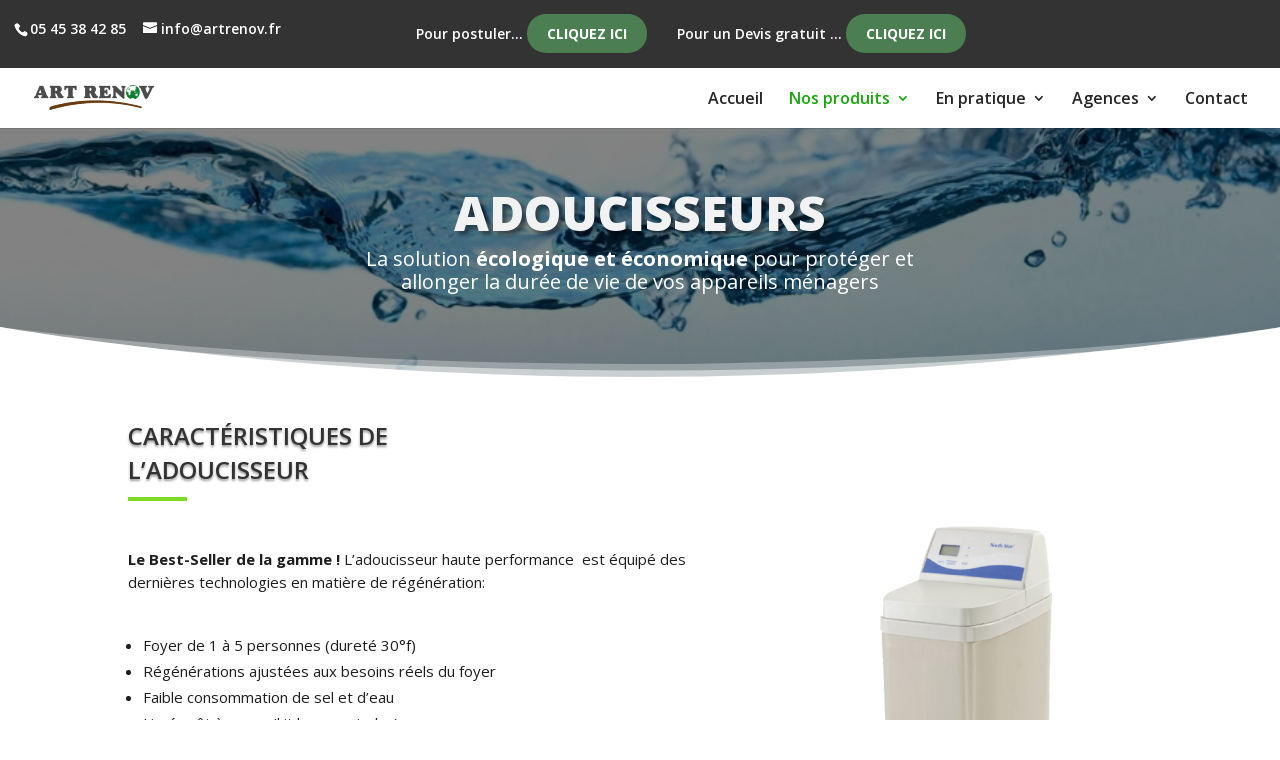

--- FILE ---
content_type: text/css
request_url: https://artrenov.fr/wp-content/plugins/image-intense/styles/n10s-styles.css?ver=6.9
body_size: 4694
content:
/* 
	Divi "Image Intense" Module
*/

/* -------------------------------------------------------------------  global Intense styling */	
.et_pb_image_n10s {
	overflow: auto;
}
.et_pb_image .n10s-block {
	background-size: cover;
}

@media all and (max-width: 980px) {
div[class*="et_pb_image_n10s_"].et_always_center_on_mobile {
	display: flex;
	justify-content: center;
}
.et_always_center_on_mobile .n10s-block {
/*	left: 50%; */
/*	-ms-transform: translateX(-50%);*/
/*	-webkit-transform: translateX(-50%);*/
/*	transform: translateX(-50%);*/
}
}

/* Make sure top-to-bottom and bottom-to-top image animation works correctly */
div[class*="et_pb_image_n10s_"] { 
    overflow: auto; 
}

.n10s-block {
    position: relative;
    float: left;
    text-align: center;
	overflow: hidden;
	margin: 0;
	max-width: 100%;
	background-repeat: no-repeat !important;
	background-position: center !important;
}

.n10s-block img {
	position: relative;
	display: block;
}
@media all and (max-width: 980px) {
.n10s-block img {
	min-height: initial;
}
}

.n10s-block .n10s-overlay {
	text-transform: none;
	font-size: 1.25em;
	backface-visibility: hidden;
	padding: 2em;
	color: #fff;
}
.n10s-block .n10s-overlay::after {
	/* Allow a hyperlink beneath any "after" pseudo-element to work */
	pointer-events: none;
}
.n10s-block .n10s-overlay, .n10s-block .n10s-overlay > a {
    position: absolute;
    top: 0px;
    left: 0px;
    width: 100%;
    height: 100%;
}

/* Default position for the Intense Image button */
.n10s-block .n10s-overlay > a.et_pb_promo_button.et_pb_button {
	width: auto;
	height: auto;
	margin: 0.25em;	/* no crowding if we're not middle center! */
	/* "middle center" part next */
	left: 50%;
	top: 50%;
	-webkit-transform: translate( -50%, -50% );
	transform: translate( -50%, -50% );
}

.et_pb_post .n10s-block h2, .n10s-block h2, 
.n10s-block figure p {
    margin: 0px;
}

.n10s-block h2 {
    word-spacing: -0.15em;
    font-weight: 300 !important;
	color: #fff;
}
.n10s-block h2 span {
    font-weight: 800 !important;
}
.n10s-block p {
    font-size: 68.5%;
	line-height: 1.2em !important;
}
/* Styling for full-width column modules */
.et_pb_column_4_4 .n10s, .et_pb_column_4_4 .n10s img {
	width: 100%;
	margin: 0;
}

/* ------------------------------------------------------------------- Hover effect specific styling */

/*---------------*/
/***** Seattle *****/
/*---------------*/

.n10s-seattle .n10s-overlay::before {
	position: absolute;
	top: 0;
	left: 0;
	width: 100%;
	height: 100%;
	background: -webkit-linear-gradient(top, rgba(72,76,97,0) 0%, rgba(72,76,97,0.8) 75%);
	background: linear-gradient(to bottom, rgba(72,76,97,0) 0%, rgba(72,76,97,0.8) 75%);
	content: '';
	opacity: 0;
	-webkit-transform: translate3d(0,50%,0);
	-ms-transform: translate3d(0,50%,0);
	transform: translate3d(0,50%,0);
}

.n10s-seattle h2 {
	position: absolute;
	top: 50%;
	left: 0;
	width: 100%;
	-webkit-transition: -webkit-transform 0.35s, color 0.35s;
	transition: transform 0.35s, color 0.35s;
	-webkit-transform: translate3d(0,-50%,0);
	transform: translate3d(0,-50%,0);
}

.n10s-seattle .n10s-overlay::before,
.n10s-seattle p {
	-webkit-transition: opacity 0.35s, -webkit-transform 0.35s;
	transition: opacity 0.35s, transform 0.35s;
}

.n10s-seattle p {
	position: absolute;
	bottom: 0;
	left: 0;
	padding: 2em !important;
	width: 100%;
	opacity: 0;
	-webkit-transform: translate3d(0,10px,0);
	-ms-transform: translate3d(0,10px,0);
	transform: translate3d(0,10px,0);
}

.n10s-seattle:hover h2 {
	color: #fff;
	-webkit-transform: translate3d(0,-50%,0) translate3d(0,-40px,0);
	-ms-transform: translate3d(0,-50%,0) translate3d(0,-40px,0);
	transform: translate3d(0,-50%,0) translate3d(0,-40px,0);
}

.n10s-seattle:hover .n10s-overlay::before ,
.n10s-seattle:hover p {
	opacity: 1;
	-webkit-transform: translate3d(0,0,0);
	-ms-transform: translate3d(0,0,0);
	transform: translate3d(0,0,0);
}

/*---------------*/
/***** Berlin *****/
/*---------------*/

.n10s-berlin {
	background: #9e5406;
}

.n10s-berlin img {
	opacity: 0.7;
	-webkit-transition: opacity 0.35s;
	transition: opacity 0.35s;
}

.n10s-berlin:hover img {
	opacity: 0.4;
}

.n10s-berlin .n10s-overlay::before,
.n10s-berlin .n10s-overlay::after {
	position: absolute;
	top: 15px;
	right: 15px;
	bottom: 15px;
	left: 15px;
	content: '';
	opacity: 0;
	-webkit-transition: opacity 0.35s, -webkit-transform 0.35s;
	transition: opacity 0.35s, transform 0.35s;
	/*pointer-events: none;*/
}

.n10s-berlin .n10s-overlay::before {
	border-top: 1px solid #fff;
	border-bottom: 1px solid #fff;
	-webkit-transform: scale(0,1);
	-ms-transform: scale(0,1);
	transform: scale(0,1);
}

.n10s-berlin .n10s-overlay::after {
	border-right: 1px solid #fff;
	border-left: 1px solid #fff;
	-webkit-transform: scale(1,0);
	-ms-transform: scale(1,0);
	transform: scale(1,0);
}

.et_pb_post .n10s-berlin h2, .n10s-berlin h2 {
	padding-top: 30%;
	-webkit-transition: -webkit-transform 0.35s;
	transition: transform 0.35s;
	-webkit-transform: translate3d(0,-20px,0);
	-ms-transform: translate3d(0,-20px,0);
	transform: translate3d(0,-20px,0);
}

.n10s-berlin p {
	padding: 20px 2.5em !important;
	opacity: 0;
	-webkit-transition: opacity 0.35s, -webkit-transform 0.35s;
	transition: opacity 0.35s, transform 0.35s;
	-webkit-transform: translate3d(0,20px,0);
	-ms-transform: translate3d(0,20px,0);
	transform: translate3d(0,20px,0);
}

.n10s-berlin:hover .n10s-overlay::before,
.n10s-berlin:hover .n10s-overlay::after {
	opacity: 1;
	-webkit-transform: scale(1);
	-ms-transform: scale(1);
	transform: scale(1);
}

.n10s-berlin:hover h2,
.n10s-berlin:hover p {
	opacity: 1;
	-webkit-transform: translate3d(0,0,0);
	transform: translate3d(0,0,0);
}

/*---------------*/
/***** Dallas *****/
/*---------------*/

.n10s-dallas img {
	-webkit-transition: opacity 0.35s, -webkit-transform 0.35s;
	transition: opacity 0.35s, transform 0.35s;
	-webkit-transform: scale3d(2,2,1);
	transform: scale3d(2,2,1);
}

.n10s-dallas:hover img {
	opacity: 0.6;
	-webkit-transform: scale3d(1,1,1);
	transform: scale3d(1,1,1);
}

.n10s-dallas .n10s-overlay::before,
.n10s-dallas .n10s-overlay::after {
	position: absolute;
	top: 50%;
	left: 50%;
	width: 80%;
	height: 1px;
	background: #fff;
	content: '';
	-webkit-transition: opacity 0.35s, -webkit-transform 0.35s;
	transition: opacity 0.35s, transform 0.35s;
	-webkit-transform: translate3d(-50%,-50%,0);
	transform: translate3d(-50%,-50%,0);
}

.n10s-dallas:hover .n10s-overlay::before {
	opacity: 0.5;
	-webkit-transform: translate3d(-50%,-50%,0) rotate(45deg);
	transform: translate3d(-50%,-50%,0) rotate(45deg);
}

.n10s-dallas:hover .n10s-overlay::after {
	opacity: 0.5;
	-webkit-transform: translate3d(-50%,-50%,0) rotate(-45deg);
	transform: translate3d(-50%,-50%,0) rotate(-45deg);
}

.n10s-dallas h2,
.n10s-dallas p {
	position: absolute;
	top: 50%;
	left: 0;
	width: 100%;
	-webkit-transition: -webkit-transform 0.35s;
	transition: transform 0.35s;
}

.n10s-dallas h2 {
	-webkit-transform: translate3d(0,-50%,0) translate3d(0,-150%,0);
	transform: translate3d(0,-50%,0) translate3d(0,-150%,0);
}

.n10s-dallas p {
	padding: 0.25em 2em !important;
	-webkit-transform: translate3d(0,-50%,0) translate3d(0,150%,0);
	transform: translate3d(0,-50%,0) translate3d(0,150%,0);
}

.n10s-dallas:hover h2 {
	-webkit-transform: translate3d(0,-50%,0) translate3d(0,-100%,0);
	transform: translate3d(0,-50%,0) translate3d(0,-100%,0);
}

.n10s-dallas:hover p {
	-webkit-transform: translate3d(0,-50%,0) translate3d(0,100%,0);
	transform: translate3d(0,-50%,0) translate3d(0,100%,0);
}

/*---------------*/
/***** London *****/
/*---------------*/

.n10s-london {
	background: #18a367;
}

.n10s-london img {
	height: auto;
}

.n10s-london .n10s-overlay {
	padding: 3em;
}

.n10s-london .n10s-overlay::before,
.n10s-london .n10s-overlay::after {
	position: absolute;
	content: '';
	opacity: 0;
}

.n10s-london .n10s-overlay::before {
	top: 50px;
	right: 30px;
	bottom: 50px;
	left: 30px;
	border-top: 1px solid #fff;
	border-bottom: 1px solid #fff;
}

.n10s-london .n10s-overlay::after {
	top: 30px;
	right: 50px;
	bottom: 30px;
	left: 50px;
	border-right: 1px solid #fff;
	border-left: 1px solid #fff;
}

.et_pb_post .n10s-london h2, .n10s-london h2 {
	padding-top: 26%;
}

.n10s-london p {
	padding: 0.5em 2em !important;
	text-transform: none;
	opacity: 0;
	-webkit-transform: translate3d(0,-10px,0);
	transform: translate3d(0,-10px,0);
}

.n10s-london img,
.n10s-london .n10s-overlay::before,
.n10s-london .n10s-overlay::after,
.n10s-london p {
	-webkit-transition: opacity 0.35s, -webkit-transform 0.35s;
	transition: opacity 0.35s, transform 0.35s;
}

.n10s-london:hover img {
	opacity: 0.7;
}

.n10s-london:hover .n10s-overlay::before,
.n10s-london:hover .n10s-overlay::after {
	opacity: 1;
}

.n10s-london:hover h2,
.n10s-london:hover p {
	opacity: 1;
	-webkit-transform: translate3d(0,0,0);
	transform: translate3d(0,0,0);
}

.n10s-london:hover .n10s-overlay::after,
.n10s-london:hover h2,
.n10s-london:hover p,
.n10s-london:hover img {
	-webkit-transition-delay: 0.15s;
	transition-delay: 0.15s;
}

/*---------------*/
/***** Hanoi *****/
/*---------------*/

.n10s-hanoi {
	background: #4a3753;
}

.n10s-hanoi img {
	opacity: 0.9;
	-webkit-transition: opacity 0.35s;
	transition: opacity 0.35s;
}

.n10s-hanoi:hover img {
	opacity: 0.5;
}

.n10s-hanoi .n10s-overlay::before {
	position: absolute;
	bottom: 0;
	left: 0;
	width: 100%;
	height: 10px;
	background: #fff;
	content: '';
	-webkit-transform: translate3d(0,10px,0);
	transform: translate3d(0,10px,0);
}

.et_pb_post .n10s-hanoi h2, .n10s-hanoi h2 {
	position: absolute;
	bottom: 0;
	left: 0;
	padding: 1em 1.5em;
	width: 100%;
	text-align: left;
	-webkit-transform: translate3d(0,-30px,0);
	transform: translate3d(0,-30px,0);
}

.n10s-hanoi h2 i {
	font-style: normal;
	opacity: 0;
	-webkit-transition: opacity 0.35s, -webkit-transform 0.35s;
	transition: opacity 0.35s, transform 0.35s;
	-webkit-transform: translate3d(0,-30px,0);
	transform: translate3d(0,-30px,0);
}

.n10s-hanoi .n10s-overlay::before,
.n10s-hanoi h2 {
	-webkit-transition: -webkit-transform 0.35s;
	transition: transform 0.35s;
}

.n10s-hanoi:hover .n10s-overlay::before,
.n10s-hanoi:hover h2,
.n10s-hanoi:hover h2 i {
	opacity: 1;
	-webkit-transform: translate3d(0,0,0);
	transform: translate3d(0,0,0);
}

/*---------------*/
/***** Oslo *****/
/*---------------*/

.n10s-oslo {
	background: -webkit-linear-gradient(45deg, #22682a 0%, #9b4a1b 40%, #3a342a 100%);
	background: linear-gradient(45deg, #22682a 0%,#9b4a1b 40%,#3a342a 100%);
}

.n10s-oslo img {
	opacity: 0.9;
	-webkit-transition: opacity 0.35s;
	transition: opacity 0.35s;
}

.n10s-oslo .n10s-overlay {
	padding: 1em;
	background-color: rgba(58,52,42,0.7);
	-webkit-transition: background-color 0.35s;
	transition: background-color 0.35s;
}

.n10s-oslo .n10s-overlay::before {
	position: absolute;
	top: 15px;
	right: 15px;
	bottom: 15px;
	left: 15px;
	border: 1px solid #fff;
	content: '';
}

.et_pb_post .n10s-oslo h2, .n10s-oslo h2 {
	margin: 0 0 10px 0;
	-webkit-transition: -webkit-transform 0.35s;
	transition: transform 0.35s;
	-webkit-transform: translate3d(0,100%,0);
	transform: translate3d(0,100%,0);
}

.n10s-oslo .n10s-overlay::before,
.n10s-oslo p {
	opacity: 0;
	-webkit-transition: opacity 0.35s, -webkit-transform 0.35s;
	transition: opacity 0.35s, transform 0.35s;
	-webkit-transform: scale(0);
	transform: scale(0);
}

.n10s-oslo:hover h2 {
	-webkit-transform: translate3d(0,0,0);
	transform: translate3d(0,0,0);
}

.n10s-oslo:hover .n10s-overlay::before,
.n10s-oslo:hover p {
	opacity: 1;
	-webkit-transform: scale(1);
	transform: scale(1);
}

.n10s-oslo:hover .n10s-overlay {
	background-color: rgba(58,52,42,0);
}

.n10s-oslo:hover img {
	opacity: 0.4;
}

/*---------------*/
/***** Mumbai *****/
/*---------------*/

.n10s-mumbai .n10s-overlay {
	text-align: right;
}

.n10s-mumbai h2,
.n10s-mumbai p {
	position: absolute;
	right: 30px;
	left: 30px;
	padding: 10px 0 !important;
}


.n10s-mumbai p {
	bottom: 30px;
	line-height: 1.5;
	-webkit-transform: translate3d(0,100%,0);
	transform: translate3d(0,100%,0);
}

.n10s-mumbai h2 {
	top: 30px;
	-webkit-transition: -webkit-transform 0.35s;
	transition: transform 0.35s;
	-webkit-transform: translate3d(0,20px,0);
	transform: translate3d(0,20px,0);
}

.n10s-mumbai:hover h2 {
	-webkit-transform: translate3d(0,0,0);
	transform: translate3d(0,0,0);
}

.n10s-mumbai h2::after {
	position: absolute;
	top: 100%;
	left: 0;
	width: 100%;
	height: 4px;
	background: #fff;
	content: '';
	-webkit-transform: translate3d(0,40px,0);
	transform: translate3d(0,40px,0);
}

.n10s-mumbai h2::after,
.n10s-mumbai p {
	opacity: 0;
	-webkit-transition: opacity 0.35s, -webkit-transform 0.35s;
	transition: opacity 0.35s, transform 0.35s;
}

.n10s-mumbai:hover h2::after,
.n10s-mumbai:hover p {
	opacity: 1;
	-webkit-transform: translate3d(0,0,0);
	transform: translate3d(0,0,0);
}
/*---------------*/
/***** Auckland *****/
/*---------------*/

.n10s-auckland {
	background-color: #17819c;
}

.n10s-auckland img {
	opacity: 0.7;
	-webkit-transition: opacity 0.35s, -webkit-transform 0.35s;
	transition: opacity 0.35s, transform 0.35s;
	-webkit-transform: scale(1.15);
	transform: scale(1.15);
}

.n10s-auckland:hover img {
	opacity: 0.5;
	-webkit-transform: scale(1);
	transform: scale(1);
}

.et_pb_post .n10s-auckland h2, .n10s-auckland h2 {
	margin-top: 20%;
	-webkit-transition: -webkit-transform 0.35s;
	transition: transform 0.35s;
	-webkit-transform: translate3d(0,20px,0);
	transform: translate3d(0,20px,0);
}

.n10s-auckland p {
	margin: 1em 0 0;
	padding: 2em !important;
	border: 1px solid #fff;
	opacity: 0;
	-webkit-transition: opacity 0.35s, -webkit-transform 0.35s;
	transition: opacity 0.35s, transform 0.35s;
	-webkit-transform: translate3d(0,20px,0) scale(1.1);
	transform: translate3d(0,20px,0) scale(1.1);
} 

.n10s-auckland:hover h2 {
	-webkit-transform: translate3d(0,0,0);
	transform: translate3d(0,0,0);
}

.n10s-auckland:hover p {
	opacity: 1;
	-webkit-transform: translate3d(0,0,0) scale(1);
	transform: translate3d(0,0,0) scale(1);
}
/*---------------*/
/***** Rochester *****/
/*---------------*/

.n10s-rochester {
	background: #2e5d5a;
}

.n10s-rochester img {
	width: -webkit-calc(100% + 60px);
	width: calc(100% + 60px);
	opacity: 1;
	-webkit-transition: opacity 0.35s, -webkit-transform 0.35s, margin-left 0.35s;
	transition: opacity 0.35s, transform 0.35s, margin-left 0.35s;
	-webkit-transform: translateX(-30px) scale(1.12);
	transform: translateX(-30px) scale(1.12);
	-webkit-backface-visibility: hidden;
	backface-visibility: hidden;
	margin-left: 3%;
}

.n10s-rochester:hover img {
	opacity: 0.5;
	-webkit-transform: translateX(0) scale(1);
	transform: translateX(0) scale(1);
	margin-left: 0;
}

.et_pb_post .n10s-rochester h2, .n10s-rochester h2 {
	position: absolute;
	right: 0;
	bottom: 0;
	padding: 1em 1.2em;
}

.n10s-rochester p {
	padding: 0 10px 0 0 !important;
	width: 50%;
	border-right: 1px solid #fff;
	text-align: right;
	opacity: 0;
	-webkit-transition: opacity 0.35s, -webkit-transform 0.35s;
	transition: opacity 0.35s, transform 0.35s;
	-webkit-transform: translate3d(-40px,0,0);
	transform: translate3d(-40px,0,0);
}

.n10s-rochester:hover p {
	opacity: 1;
	-webkit-transform: translate3d(0,0,0);
	transform: translate3d(0,0,0);
}

/*---------------*/
/***** Douala *****/
/*---------------*/

.n10s-douala {
	background: -webkit-linear-gradient(top, rgba(37,141,200,1) 0%, rgba(104,60,19,1) 100%);
	background: linear-gradient(to bottom, rgba(37,141,200,1) 0%,rgba(104,60,19,1) 100%); 
}

.et_pb_post .n10s-douala h2, .n10s-douala h2 {
	padding-top: 15px;
}

.n10s-douala img {
	-webkit-transition: opacity 0.35s;
	transition: opacity 0.35s;
}

.n10s-douala:hover img {
	opacity: 0.4;
}

.n10s-douala .n10s-overlay::after {
	position: absolute;
	right: 30px;
	bottom: 20px;
	left: 30px;
	height: -webkit-calc(50% - 30px);
	height: calc(50% - 30px);
	border: 7px solid #fff;
	content: '';
	-webkit-transition: -webkit-transform 0.35s;
	transition: transform 0.35s;
	-webkit-transform: translate3d(0,-100%,0);
	transform: translate3d(0,-100%,0);
}

.n10s-douala:hover .n10s-overlay::after {
	-webkit-transform: translate3d(0,0,0);
	transform: translate3d(0,0,0);
}

.n10s-douala .n10s-overlay {
	padding: 1.5em 3em 3em;
	text-align: left;
}

.n10s-douala p {
	position: absolute;
	right: 60px;
	bottom: 60px;
	left: 60px;
	opacity: 0;
	-webkit-transition: opacity 0.35s, -webkit-transform 0.35s;
	transition: opacity 0.35s, transform 0.35s;
	-webkit-transform: translate3d(0,-100px,0);
	transform: translate3d(0,-100px,0);
}

.n10s-douala:hover p {
	opacity: 1;
	-webkit-transform: translate3d(0,0,0);
	transform: translate3d(0,0,0);
}

/*---------------*/
/***** Seoul *****/
/*---------------*/

.n10s-seoul {
	background: #42b078;
}

.n10s-seoul img {
	width: -webkit-calc(100% + 30px);
	width: calc(100% + 30px);
	-webkit-transition: opacity 0.35s, -webkit-transform 0.35s, margin-left 0.35s;
	transition: opacity 0.35s, transform 0.35s, margin-left 0.35s;
	-webkit-backface-visibility: hidden;
	backface-visibility: hidden;
	-webkit-transform: scale(1.1, 1);
	transform: scale(1.1, 1);
}

.n10s-seoul:hover img {
	opacity: 0.4;
	-webkit-transform: translate3d(0,0,0);
	transform: translate3d(0,0,0);
	margin-left: 0;
}

.n10s-seoul .n10s-overlay {
	text-align: left;
}

.et_pb_post .n10s-seoul h2, .n10s-seoul h2 {
	position: relative;
	overflow: hidden;
	padding: 0.5em 0;
}

.n10s-seoul h2::after {
	position: absolute;
	bottom: 0;
	left: 0;
	width: 100%;
	height: 3px;
	background: #fff;
	content: '';
	-webkit-transition: -webkit-transform 0.35s;
	transition: transform 0.35s;
	-webkit-transform: translate3d(-100%,0,0);
	transform: translate3d(-100%,0,0);
}

.n10s-seoul:hover h2::after {
	-webkit-transform: translate3d(0,0,0);
	transform: translate3d(0,0,0);
}

.n10s-seoul p {
	padding: 1em 0 !important;
	opacity: 0;
	-webkit-transition: opacity 0.35s, -webkit-transform 0.35s;
	transition: opacity 0.35s, transform 0.35s;
	-webkit-transform: translate3d(100%,0,0);
	transform: translate3d(100%,0,0);
}

.n10s-seoul:hover p {
	opacity: 1;
	-webkit-transform: translate3d(0,0,0);
	transform: translate3d(0,0,0);
}

/*---------------*/
/***** Cali *****/
/*---------------*/

.n10s-cali img {
	-webkit-transition: opacity 0.35s, -webkit-transform 0.35s;
	transition: opacity 0.35s, transform 0.35s;
	-webkit-transform: scale(1.12);
	transform: scale(1.12);
}

.n10s-cali:hover img {
	opacity: 0.5;
	-webkit-transform: scale(1);
	transform: scale(1);
}

.n10s-cali .n10s-overlay {
	padding: 3em;
}

.n10s-cali .n10s-overlay::before {
	position: absolute;
	top: 30px;
	right: 30px;
	bottom: 30px;
	left: 30px;
	border: 1px solid #fff;
	content: '';
	-webkit-transform: scale(1.1);
	transform: scale(1.1);
}

.n10s-cali .n10s-overlay::before,
.n10s-cali p {
	opacity: 0;
	-webkit-transition: opacity 0.35s, -webkit-transform 0.35s;
	transition: opacity 0.35s, transform 0.35s;
}

.et_pb_post .n10s-cali h2, .n10s-cali h2 {
	padding: 20% 0 20px 0;
}

.n10s-cali p {
	margin: 0 auto;
	max-width: 200px;
	-webkit-transform: scale(1.5);
	transform: scale(1.5);
}

.n10s-cali:hover .n10s-overlay::before,
.n10s-cali:hover p {
	opacity: 1;
	-webkit-transform: scale(1);
	transform: scale(1);
}

/*---------------*/
/***** Sydney *****/
/*---------------*/

.n10s-sydney {
	background: #2f3238;
}

.n10s-sydney img {
	-webkit-transition: opacity 1s, -webkit-transform 1s;
	transition: opacity 1s, transform 1s;
	-webkit-backface-visibility: hidden;
	backface-visibility: hidden;
}

.n10s-sydney .n10s-overlay {
	text-align: left;
}

.et_pb_post .n10s-sydney h2, .n10s-sydney h2 {
	position: relative;
	padding: 0.5em 0;
}

.n10s-sydney p {
	display: inline-block;
	margin: 0 0 0.25em;
	padding: 0.4em 1em !important;
	background: rgba(255,255,255,0.9);
	color: #2f3238;
	text-transform: none;
	font-weight: 500;
	font-size: 75%;
	-webkit-transition: opacity 0.35s, -webkit-transform 0.35s;
	transition: opacity 0.35s, transform 0.35s;
	-webkit-transform: translate3d(-1000px,0,0);
	transform: translate3d(-1000px,0,0);
}

.n10s-sydney p:first-child {
	-webkit-transition-delay: 0.15s;
	transition-delay: 0.15s;
}

.n10s-sydney p:nth-of-type(2) {
	-webkit-transition-delay: 0.1s;
	transition-delay: 0.1s;
}

.n10s-sydney p:nth-of-type(3) {
	-webkit-transition-delay: 0.05s;
	transition-delay: 0.05s;
}

.n10s-sydney:hover p:first-child {
	-webkit-transition-delay: 0s;
	transition-delay: 0s;
}

.n10s-sydney:hover p:nth-of-type(2) {
	-webkit-transition-delay: 0.05s;
	transition-delay: 0.05s;
}

.n10s-sydney:hover p:nth-of-type(3) {
	-webkit-transition-delay: 0.1s;
	transition-delay: 0.1s;
}

.n10s-sydney:hover img {
	opacity: 0.4;
	-webkit-transform: scale3d(1.1,1.1,1);
	transform: scale3d(1.1,1.1,1);
}

.n10s-sydney:hover p {
	opacity: 1;
	-webkit-transform: translate3d(0,0,0);
	transform: translate3d(0,0,0);
}

/*-----------------*/
/***** Toronto *****/
/*-----------------*/

.n10s-toronto {
	background: #df4e4e;
}

.n10s-toronto img,
.n10s-toronto h2 {
	-webkit-transition: -webkit-transform 0.35s;
	transition: transform 0.35s;
}

.n10s-toronto img {
	-webkit-backface-visibility: hidden;
	backface-visibility: hidden;
}

.n10s-toronto h2,
.n10s-toronto p {
	position: absolute;
	bottom: 0;
	left: 0;
	padding: 30px !important;
}

.n10s-toronto p {
	width: 100%;
	text-transform: none;
	font-size: 90%;
	opacity: 0;
	-webkit-transition: opacity 0.35s, -webkit-transform 0.35s;
	transition: opacity 0.35s, transform 0.35s;
	-webkit-transform: translate3d(0,50px,0);
	transform: translate3d(0,50px,0);
}

.n10s-toronto:hover img {
	-webkit-transform: translate3d(0,-80px,0);
	transform: translate3d(0,-80px,0);
}

.n10s-toronto:hover h2 {
	-webkit-transform: translate3d(0,-100px,0);
	transform: translate3d(0,-100px,0);
}

.n10s-toronto:hover p {
	opacity: 1;
	-webkit-transform: translate3d(0,0,0);
	transform: translate3d(0,0,0);
}

/*-----------------*/
/***** Paris *****/
/*-----------------*/

.n10s-paris {
	background: #fff;
}

.n10s-paris img {
	opacity: 0.95;
	-webkit-transition: -webkit-transform 0.35s;
	transition: transform 0.35s;
	-webkit-transform-origin: 50% 50%;
	transform-origin: 50% 50%;
}

.n10s-paris:hover img {
	-webkit-transform: scale3d(0.95,0.95,1);
	transform: scale3d(0.95,0.95,1);
}

.n10s-paris h2 {
	-webkit-transition: -webkit-transform 0.35s;
	transition: transform 0.35s;
	-webkit-transform: translate3d(0,20px,0);
	transform: translate3d(0,20px,0);
}

.n10s-paris p {
	opacity: 0;
	-webkit-transition: opacity 0.35s, -webkit-transform 0.35s;
	transition: opacity 0.35s, transform 0.35s;
	-webkit-transform: perspective(1000px) rotate3d(1,0,0,90deg);
	transform: perspective(1000px) rotate3d(1,0,0,90deg);
	-webkit-transform-origin: 50% 0%;
	transform-origin: 50% 0%;
}

.n10s-paris:hover h2 {
	-webkit-transform: translate3d(0,0,0);
	transform: translate3d(0,0,0);
}

.n10s-paris:hover p {
	opacity: 1;
	-webkit-transform: perspective(1000px) rotate3d(1,0,0,0);
	transform: perspective(1000px) rotate3d(1,0,0,0);
}

/*-----------------*/
/***** Kiev *****/
/*-----------------*/

.n10s-kiev {
	background: #3498db;
}

.n10s-kiev img {
	opacity: 0.95;
	-webkit-transition: opacity 0.35s, -webkit-transform 0.35s;
	transition: opacity 0.35s, transform 0.35s;
	-webkit-transform: scale3d(1.05,1.05,1);
	transform: scale3d(1.05,1.05,1);
}

.n10s-kiev .n10s-overlay::before {
	position: absolute;
	top: 0;
	left: 0;
	width: 110%;
	height: 110%;
	background: rgba(255,255,255,0.5);
	content: '';
	-webkit-transition: -webkit-transform 0.6s;
	transition: transform 0.6s;
	-webkit-transform: scale3d(1.9,1.4,1) rotate3d(0,0,1,45deg) translate3d(0,-100%,0);
	transform: scale3d(1.9,1.4,1) rotate3d(0,0,1,45deg) translate3d(0,-100%,0);
}

.n10s-kiev p {
	position: absolute;
	right: 0;
	bottom: 0;
	margin: 3em;
	padding: 0 1em !important;
	max-width: 200px;
	border-right: 4px solid #fff;
	text-align: right;
	opacity: 0;
	-webkit-transition: opacity 0.35s;
	transition: opacity 0.35s;
}

.n10s-kiev h2 {
	text-align: left;
}

.n10s-kiev:hover img {
	opacity: 0.6;
	-webkit-transform: scale3d(1,1,1);
	transform: scale3d(1,1,1);
}

.n10s-kiev:hover .n10s-overlay::before {
	-webkit-transform: scale3d(1.9,1.4,1) rotate3d(0,0,1,45deg) translate3d(0,100%,0);
	transform: scale3d(1.9,1.4,1) rotate3d(0,0,1,45deg) translate3d(0,100%,0);
}

.n10s-kiev:hover p {
	opacity: 1;
	-webkit-transition-delay: 0.1s;
	transition-delay: 0.1s;
}

/*-----------------*/
/***** Copenhagen *****/
/*-----------------*/

.n10s-copenhagen {
	z-index: auto;
	background: #000;
}

.n10s-copenhagen:before,
.n10s-copenhagen h2:before {
	position: absolute;
	top: 0;
	left: 0;
	width: 100%;
	height: 100%;
	content: '';
	-webkit-transition: opacity 0.35s;
	transition: opacity 0.35s;
}

.n10s-copenhagen:before {
	box-shadow: 0 3px 30px rgba(0,0,0,0.8);
	opacity: 0;
}

.n10s-copenhagen .n10s-overlay {
	z-index: 1;
}

.n10s-copenhagen img {
	opacity: 1;
	-webkit-transition: -webkit-transform 0.35s;
	transition: transform 0.35s;
	-webkit-transform: perspective(1000px) translate3d(0,0,0);
	transform: perspective(1000px) translate3d(0,0,0);
}

.n10s-copenhagen h2,
.n10s-copenhagen p {
	background: #fff;
	color: #2d434e;
}

.et_pb_post .n10s-copenhagen h2, .n10s-copenhagen h2 {
	position: relative;
	margin-top: 2em;
	padding: 0.25em;
}

.n10s-copenhagen h2:before {
	box-shadow: 0 1px 10px rgba(0,0,0,0.5);
}

.n10s-copenhagen p {
	margin-top: 1em;
	padding: 0.5em !important;
	font-weight: 800;
	opacity: 0;
	-webkit-transition: opacity 0.35s, -webkit-transform 0.35s;
	transition: opacity 0.35s, transform 0.35s;
	-webkit-transform: scale3d(0.9,0.9,1);
	transform: scale3d(0.9,0.9,1);
}

.n10s-copenhagen:hover:before {
	opacity: 1;
}

.n10s-copenhagen:hover img {
	-webkit-transform: perspective(1000px) translate3d(0,0,21px);
	transform: perspective(1000px) translate3d(0,0,21px);
}

.n10s-copenhagen:hover h2:before {
	opacity: 0;
}

.n10s-copenhagen:hover p {
	opacity: 1;
	-webkit-transform: scale3d(1,1,1);
	transform: scale3d(1,1,1);
}

/*-----------------*/
/***** Lisbon *****/
/*-----------------*/

.n10s-lisbon {
	background: -webkit-linear-gradient(-45deg, #EC65B7 0%,#05E0D8 100%);
	background: linear-gradient(-45deg, #EC65B7 0%,#05E0D8 100%);
}

.n10s-lisbon img {
	opacity: 0.85;
	-webkit-transition: opacity 0.35s;
	transition: opacity 0.35s;
}

.et_pb_post .n10s-lisbon h2, .n10s-lisbon h2,
.n10s-lisbon p {
	padding: 20px !important;
	width: 50%;
	height: 50%;
	border: 2px solid #fff;
}

.n10s-lisbon h2 {
	text-align: left;
	-webkit-transition: -webkit-transform 0.35s;
	transition: transform 0.35s;
	-webkit-transform: translate3d(10px,10px,0);
	transform: translate3d(10px,10px,0);
}

.n10s-lisbon p {
	float: right;
	padding: 20px !important;
	text-align: right;
	opacity: 0;
	-webkit-transition: opacity 0.35s, -webkit-transform 0.35s;
	transition: opacity 0.35s, transform 0.35s;
	-webkit-transform: translate3d(-50%,-50%,0);
	transform: translate3d(-50%,-50%,0);
}

.n10s-lisbon:hover h2 {
	-webkit-transform: translate3d(0,0,0);
	transform: translate3d(0,0,0);
}

.n10s-lisbon:hover p {
	opacity: 1;
	-webkit-transform: translate3d(0,0,0);
	transform: translate3d(0,0,0);
}

.n10s-lisbon:hover img {
	opacity: 0.6;
}

/*---------------*/
/***** Taipei *****/
/*---------------*/

.n10s-taipei {
	background: -webkit-linear-gradient(-45deg, #f3cf3f 0%,#f33f58 100%);
	background: linear-gradient(-45deg, #f3cf3f 0%,#f33f58 100%);
}

.n10s-taipei img {
	opacity: 0.9;
}

.n10s-taipei .n10s-overlay::after,
.n10s-taipei img,
.n10s-taipei p {
	-webkit-transition: opacity 0.35s, -webkit-transform 0.35s;
	transition: opacity 0.35s, transform 0.35s;
}

.n10s-taipei .n10s-overlay::after {
	position: absolute;
	top: 0;
	left: 0;
	width: 100%;
	height: 100%;
	border-top: 1px solid #fff;
	border-bottom: 1px solid #fff;
	content: '';
	opacity: 0;
	-webkit-transform: rotate3d(0,0,1,45deg) scale3d(1,0,1);
	transform: rotate3d(0,0,1,45deg) scale3d(1,0,1);
	-webkit-transform-origin: 50% 50%;
	transform-origin: 50% 50%;
	/*pointer-events: none;*/
}

.n10s-taipei h2,
.n10s-taipei p {
	opacity: 1;
	-webkit-transform: scale3d(0.8,0.8,1);
	transform: scale3d(0.8,0.8,1);
}

.et_pb_post .n10s-taipei h2, .n10s-taipei h2 {
	padding-top: 26%;
	-webkit-transition: -webkit-transform 0.35s;
	transition: transform 0.35s;
}

.n10s-taipei p {
	padding: 0.5em 2em !important;
	text-transform: none;
	font-size: 0.85em;
	opacity: 0;
}

.n10s-taipei:hover img {
	opacity: 0.7;
	-webkit-transform: scale3d(1.05,1.05,1);
	transform: scale3d(1.05,1.05,1);
}

.n10s-taipei:hover .n10s-overlay::after {
	opacity: 1;
	-webkit-transform: rotate3d(0,0,1,45deg) scale3d(1,1,1);
	transform: rotate3d(0,0,1,45deg) scale3d(1,1,1);
}

.n10s-taipei:hover h2,
.n10s-taipei:hover p {
	opacity: 1;
	-webkit-transform: scale3d(1,1,1);
	transform: scale3d(1,1,1);
}

/*---------------*/
/***** Portland *****/
/*---------------*/

.n10s-portland {
	background: #030c17;
}

.n10s-portland img {
	opacity: 0.9;
	-webkit-transition: opacity 0.35s;
	transition: opacity 0.35s;
}

.n10s-portland .n10s-overlay::before {
	position: absolute;
	top: 30px;
	right: 30px;
	bottom: 30px;
	left: 30px;
	border: 2px solid #fff;
	box-shadow: 0 0 0 30px rgba(255,255,255,0.2);
	content: '';
	opacity: 0;
	-webkit-transition: opacity 0.35s, -webkit-transform 0.35s;
	transition: opacity 0.35s, transform 0.35s;
	-webkit-transform: scale3d(1.4,1.4,1);
	transform: scale3d(1.4,1.4,1);
}

.et_pb_post .n10s-portland h2, .n10s-portland h2 {
	margin: 20% 0 10px 0;
	-webkit-transition: -webkit-transform 0.35s;
	transition: transform 0.35s;
}

.n10s-portland p {
	padding: 1em !important;
	opacity: 0;
	-webkit-transition: opacity 0.35s, -webkit-transform 0.35s;
	transition: opacity 0.35s, transform 0.35s;
	-webkit-transform: scale(1.5);
	transform: scale(1.5);
}

.n10s-portland:hover h2 {
	-webkit-transform: scale(0.9);
	transform: scale(0.9);
}

.n10s-portland:hover .n10s-overlay::before,
.n10s-portland:hover p {
	opacity: 1;
	-webkit-transform: scale3d(1,1,1);
	transform: scale3d(1,1,1);
}

.n10s-portland:hover .n10s-overlay {
	background-color: rgba(58,52,42,0);
}

.n10s-portland:hover img {
	opacity: 0.4;
}

/*---------------*/
/***** Madison *****/
/*---------------*/

.n10s-madison {
	background: -webkit-linear-gradient(-45deg, #000 0%,#fff 100%);
	background: linear-gradient(-45deg, #000 0%,#fff 100%);
}

.n10s-madison img {
	opacity: 0.9;
	-webkit-transition: opacity 0.35s, -webkit-transform 0.35s;
	transition: opacity 0.35s, transform 0.35s;
	-webkit-backface-visibility: hidden;
	backface-visibility: hidden;
}

.n10s-madison .n10s-overlay::before,
.n10s-madison p {
	-webkit-transition: opacity 0.35s, -webkit-transform 0.35s;
	transition: opacity 0.35s, transform 0.35s;
}

.n10s-madison .n10s-overlay::before {
	position: absolute;
	right: -100px;
	bottom: -100px;
	width: 300px;
	height: 300px;
	border: 2px solid #fff;
	border-radius: 50%;
	box-shadow: 0 0 0 900px rgba(255,255,255,0.2);
	content: '';
	opacity: 0;
	-webkit-transform: scale3d(0.5,0.5,1);
	transform: scale3d(0.5,0.5,1);
	-webkit-transform-origin: 50% 50%;
	transform-origin: 50% 50%;
}

.n10s-madison:hover img {
	opacity: 0.6;
}

.n10s-madison h2 {
	text-align: left;
	-webkit-transition: -webkit-transform 0.35s;
	transition: transform 0.35s;
	-webkit-transform: translate3d(5px,5px,0);
	transform: translate3d(5px,5px,0);
}

.n10s-madison p {
	position: absolute;
	right: 0;
	bottom: 0;
	padding: 0 1.5em 1.5em 0 !important;
	width: 140px;
	text-align: right;
	opacity: 0;
	-webkit-transform: translate3d(20px,20px,0);
	transform: translate3d(20px,20px,0);
}

.n10s-madison:hover .n10s-overlay::before {
	opacity: 1;
	-webkit-transform: scale3d(1,1,1);
	transform: scale3d(1,1,1);
}

.n10s-madison:hover h2,
.n10s-madison:hover p {
	opacity: 1;
	-webkit-transform: translate3d(0,0,0);
	transform: translate3d(0,0,0);
}

/*---------------*/
/**** Jerusalem ****/
/*---------------*/

.n10s-jerusalem {
	background: -webkit-linear-gradient(-45deg, #34495e 0%,#cc6055 100%);
	background: linear-gradient(-45deg, #34495e 0%,#cc6055 100%);
}

.n10s-jerusalem img,
.n10s-jerusalem p {
	-webkit-transition: opacity 0.35s, -webkit-transform 0.35s;
	transition: opacity 0.35s, transform 0.35s;
}

.n10s-jerusalem:hover img {
	opacity: 0.1;
	-webkit-transform: scale3d(2,2,1);
	transform: scale3d(2,2,1);
}

.n10s-jerusalem h2 {
	-webkit-transition: -webkit-transform 0.35s;
	transition: transform 0.35s;
	-webkit-transform: scale3d(0.8,0.8,1);
	transform: scale3d(0.8,0.8,1);
	-webkit-transform-origin: 50% 100%;
	transform-origin: 50% 100%;
}

.n10s-jerusalem p {
	position: absolute;
	bottom: 0;
	left: 0;
	margin: 20px;
	padding: 30px !important;
	border: 2px solid #fff;
	text-transform: none;
	font-size: 90%;
	opacity: 0;
	-webkit-transform: scale3d(0.8,0.8,1);
	transform: scale3d(0.8,0.8,1);
	-webkit-transform-origin: 50% -100%;
	transform-origin: 50% -100%;
}

.n10s-jerusalem:hover h2,
.n10s-jerusalem:hover p {
	opacity: 1;
	-webkit-transform: scale3d(1,1,1);
	transform: scale3d(1,1,1);
}

/* Adjustments for smaller screens */
@media all and (max-width: 640px) {
.n10s-block .n10s-overlay {
	padding: 1.5em;
}
.n10s-auckland p {
	padding: 1.5em !important;
}
.n10s-dallas p {
	padding: 0.25em 1em !important;
}
.et_pb_post .n10s-hanoi h2, .n10s-hanoi h2 {
	padding: 0.75em;
}
.n10s-kiev p {
	margin: 1.5em;
}
.n10s-london .n10s-overlay::before {
    top: 25px;
    right: 15px;
    bottom: 25px;
    left: 15px;
}
.n10s-london .n10s-overlay::after {
    top: 15px;
    right: 25px;
    bottom: 15px;
    left: 25px;
}
.n10s-london p {
    padding: 0.5em 1em !important;
}
.et_pb_post .n10s-rochester h2, .n10s-rochester h2 {
	padding: 0.75em;
}
.n10s-rochester p {
    width: 75%;
}
.et_pb_post .n10s-seoul h2, .n10s-seoul h2 {
	padding: 0 0 0.5em 0;
}
.n10s-taipei .n10s-overlay::after {
    width: 120%;
    height: 120%;
}
.n10s-taipei p {
    padding: 0.5em 1em !important;
}
.n10s-berlin p {
    padding: 20px 1em !important;
}
.n10s-douala .n10s-overlay::after {
    right: 15px;
    bottom: 40px;
    left: 15px;
    height: -webkit-calc(50% - 40px);
    height: calc(50% - 40px);
    border: 4px solid #fff;
}
.n10s-jerusalem p {
	margin: 10px;
	padding: 15px !important;
}
.n10s-lisbon h2, .n10s-lisbon p {
	padding: 10px !important;
	width: 85%;
}
.n10s-madison .n10s-overlay::before {
    right: -50px;
    bottom: -125px;
    width: 250px;
    height: 250px;
}
.n10s-oslo .n10s-overlay::before,
.n10s-portland .n10s-overlay::before {
    top: 15px;
    right: 15px;
    bottom: 15px;
    left: 15px;
}
.n10s-portland p {
    padding: 0.5em !important;
}
.n10s-seattle p {
	padding: 1em !important;
}
.n10s-toronto h2, .n10s-toronto p {
	padding: 15px !important;
}
.n10s-toronto:hover img {
    -webkit-transform: translate3d(0,-50px,0);
    transform: translate3d(0,-50px,0);
}
}

--- FILE ---
content_type: text/css
request_url: https://artrenov.fr/wp-content/et-cache/14239/et-divi-dynamic-14239-late.css?ver=1739463997
body_size: 120
content:
@font-face{font-family:ETmodules;font-display:block;src:url(//artrenov.fr/wp-content/themes/Divi/core/admin/fonts/modules/social/modules.eot);src:url(//artrenov.fr/wp-content/themes/Divi/core/admin/fonts/modules/social/modules.eot?#iefix) format("embedded-opentype"),url(//artrenov.fr/wp-content/themes/Divi/core/admin/fonts/modules/social/modules.woff) format("woff"),url(//artrenov.fr/wp-content/themes/Divi/core/admin/fonts/modules/social/modules.ttf) format("truetype"),url(//artrenov.fr/wp-content/themes/Divi/core/admin/fonts/modules/social/modules.svg#ETmodules) format("svg");font-weight:400;font-style:normal}

--- FILE ---
content_type: text/css
request_url: https://artrenov.fr/wp-content/et-cache/14239/et-core-unified-deferred-14239.min.css?ver=1739463997
body_size: 773
content:
.et_pb_section_2.et_pb_section{padding-top:0px;padding-right:0px;padding-bottom:0px;padding-left:0px}.et_pb_section_3.et_pb_section{padding-top:0px;padding-right:0px;padding-bottom:0px;padding-left:0px;background-color:#ffffff!important}.et_pb_section_3.section_has_divider.et_pb_top_divider .et_pb_top_inside_divider{background-image:url([data-uri]);background-size:100% 5px;top:0;height:5px;z-index:1;transform:scale(1,1)}.et_pb_row_4.et_pb_row{padding-top:57px!important;padding-right:0px!important;padding-bottom:22px!important;padding-left:0px!important;padding-top:57px;padding-right:0px;padding-bottom:22px;padding-left:0px}.et_pb_image_5{margin-top:-26px!important;text-align:left;margin-left:0}.et_pb_text_8.et_pb_text{color:#000000!important}.et_pb_text_8{font-weight:300;font-size:16px;margin-top:-20px!important}.et_pb_text_9.et_pb_text,.et_pb_text_11.et_pb_text,.et_pb_text_13.et_pb_text{color:#232323!important}.et_pb_text_9,.et_pb_text_11,.et_pb_text_13{font-weight:600;font-size:22px}.et_pb_divider_3,.et_pb_divider_4,.et_pb_divider_5{margin-top:-21px!important;max-width:26%}.et_pb_divider_3:before,.et_pb_divider_4:before,.et_pb_divider_5:before{border-top-color:#7fbf7c;border-top-width:2px}.et_pb_text_10.et_pb_text,.et_pb_text_12.et_pb_text{color:#282828!important}.et_pb_text_10,.et_pb_text_12{font-weight:600;font-size:16px;margin-top:-36px!important}ul.et_pb_social_media_follow_0 a.icon{border-radius:50px 50px 50px 50px}ul.et_pb_social_media_follow_0{margin-top:-15px!important}.et_pb_row_5.et_pb_row{padding-top:15px!important;padding-right:0px!important;padding-bottom:21px!important;padding-left:0px!important;padding-top:15px;padding-right:0px;padding-bottom:21px;padding-left:0px}.et_pb_text_14{font-size:16px}.et_pb_social_media_follow_network_0 a.icon{background-color:#3b5998!important}.et_pb_social_media_follow_network_1 a.icon{background-color:#ea2c59!important}.et_pb_social_media_follow_network_2 a.icon{background-color:#007bb6!important}.et_pb_social_media_follow_network_3 a.icon{background-color:#fe2c55!important}.et_pb_divider_3.et_pb_module,.et_pb_divider_4.et_pb_module,.et_pb_divider_5.et_pb_module{margin-left:0px!important;margin-right:auto!important}@media only screen and (max-width:980px){.et_pb_image_5{text-align:center;margin-left:auto;margin-right:auto}.et_pb_image_5 .et_pb_image_wrap img{width:auto}}@media only screen and (max-width:767px){.et_pb_image_5 .et_pb_image_wrap img{width:auto}}

--- FILE ---
content_type: text/css
request_url: https://artrenov.fr/wp-content/et-cache/14239/et-divi-dynamic-14239-late.css
body_size: 120
content:
@font-face{font-family:ETmodules;font-display:block;src:url(//artrenov.fr/wp-content/themes/Divi/core/admin/fonts/modules/social/modules.eot);src:url(//artrenov.fr/wp-content/themes/Divi/core/admin/fonts/modules/social/modules.eot?#iefix) format("embedded-opentype"),url(//artrenov.fr/wp-content/themes/Divi/core/admin/fonts/modules/social/modules.woff) format("woff"),url(//artrenov.fr/wp-content/themes/Divi/core/admin/fonts/modules/social/modules.ttf) format("truetype"),url(//artrenov.fr/wp-content/themes/Divi/core/admin/fonts/modules/social/modules.svg#ETmodules) format("svg");font-weight:400;font-style:normal}